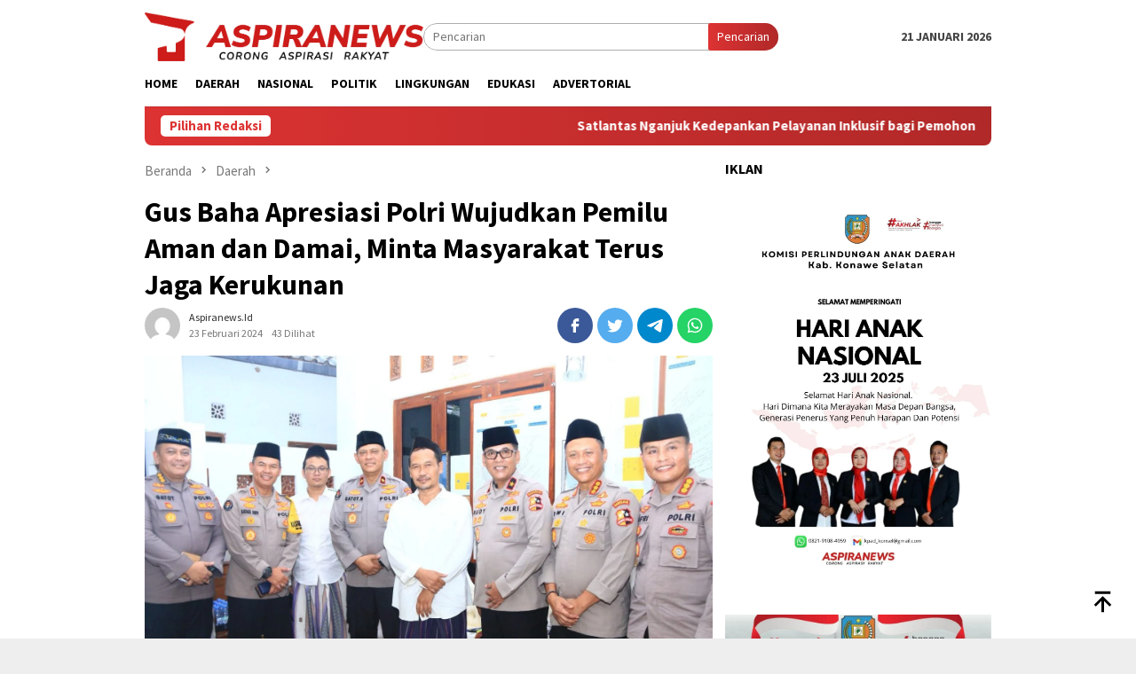

--- FILE ---
content_type: text/html; charset=UTF-8
request_url: https://aspiranews.id/2024/02/23/gus-baha-apresiasi-polri-wujudkan-pemilu-aman-dan-damai-minta-masyarakat-terus-jaga-kerukunan/
body_size: 18603
content:
<!DOCTYPE html>
<html lang="id">
<head itemscope="itemscope" itemtype="http://schema.org/WebSite">
<meta charset="UTF-8">
<meta name="viewport" content="width=device-width, initial-scale=1">
<link rel="profile" href="http://gmpg.org/xfn/11">

<title>Gus Baha Apresiasi Polri Wujudkan Pemilu Aman dan Damai, Minta Masyarakat Terus Jaga Kerukunan &#8211; Aspiranews.id</title>
<meta name='robots' content='max-image-preview:large' />
<link rel='dns-prefetch' href='//fonts.googleapis.com' />
<link rel="alternate" title="oEmbed (JSON)" type="application/json+oembed" href="https://aspiranews.id/wp-json/oembed/1.0/embed?url=https%3A%2F%2Faspiranews.id%2F2024%2F02%2F23%2Fgus-baha-apresiasi-polri-wujudkan-pemilu-aman-dan-damai-minta-masyarakat-terus-jaga-kerukunan%2F" />
<link rel="alternate" title="oEmbed (XML)" type="text/xml+oembed" href="https://aspiranews.id/wp-json/oembed/1.0/embed?url=https%3A%2F%2Faspiranews.id%2F2024%2F02%2F23%2Fgus-baha-apresiasi-polri-wujudkan-pemilu-aman-dan-damai-minta-masyarakat-terus-jaga-kerukunan%2F&#038;format=xml" />
<style id='wp-img-auto-sizes-contain-inline-css' type='text/css'>
img:is([sizes=auto i],[sizes^="auto," i]){contain-intrinsic-size:3000px 1500px}
/*# sourceURL=wp-img-auto-sizes-contain-inline-css */
</style>

<link rel='stylesheet' id='dashicons-css' href='https://aspiranews.id/wp-includes/css/dashicons.min.css?ver=6.9' type='text/css' media='all' />
<link rel='stylesheet' id='post-views-counter-frontend-css' href='https://aspiranews.id/wp-content/plugins/post-views-counter/css/frontend.min.css?ver=1.5.5' type='text/css' media='all' />
<link rel='stylesheet' id='wp-block-library-css' href='https://aspiranews.id/wp-includes/css/dist/block-library/style.min.css?ver=6.9' type='text/css' media='all' />
<style id='global-styles-inline-css' type='text/css'>
:root{--wp--preset--aspect-ratio--square: 1;--wp--preset--aspect-ratio--4-3: 4/3;--wp--preset--aspect-ratio--3-4: 3/4;--wp--preset--aspect-ratio--3-2: 3/2;--wp--preset--aspect-ratio--2-3: 2/3;--wp--preset--aspect-ratio--16-9: 16/9;--wp--preset--aspect-ratio--9-16: 9/16;--wp--preset--color--black: #000000;--wp--preset--color--cyan-bluish-gray: #abb8c3;--wp--preset--color--white: #ffffff;--wp--preset--color--pale-pink: #f78da7;--wp--preset--color--vivid-red: #cf2e2e;--wp--preset--color--luminous-vivid-orange: #ff6900;--wp--preset--color--luminous-vivid-amber: #fcb900;--wp--preset--color--light-green-cyan: #7bdcb5;--wp--preset--color--vivid-green-cyan: #00d084;--wp--preset--color--pale-cyan-blue: #8ed1fc;--wp--preset--color--vivid-cyan-blue: #0693e3;--wp--preset--color--vivid-purple: #9b51e0;--wp--preset--gradient--vivid-cyan-blue-to-vivid-purple: linear-gradient(135deg,rgb(6,147,227) 0%,rgb(155,81,224) 100%);--wp--preset--gradient--light-green-cyan-to-vivid-green-cyan: linear-gradient(135deg,rgb(122,220,180) 0%,rgb(0,208,130) 100%);--wp--preset--gradient--luminous-vivid-amber-to-luminous-vivid-orange: linear-gradient(135deg,rgb(252,185,0) 0%,rgb(255,105,0) 100%);--wp--preset--gradient--luminous-vivid-orange-to-vivid-red: linear-gradient(135deg,rgb(255,105,0) 0%,rgb(207,46,46) 100%);--wp--preset--gradient--very-light-gray-to-cyan-bluish-gray: linear-gradient(135deg,rgb(238,238,238) 0%,rgb(169,184,195) 100%);--wp--preset--gradient--cool-to-warm-spectrum: linear-gradient(135deg,rgb(74,234,220) 0%,rgb(151,120,209) 20%,rgb(207,42,186) 40%,rgb(238,44,130) 60%,rgb(251,105,98) 80%,rgb(254,248,76) 100%);--wp--preset--gradient--blush-light-purple: linear-gradient(135deg,rgb(255,206,236) 0%,rgb(152,150,240) 100%);--wp--preset--gradient--blush-bordeaux: linear-gradient(135deg,rgb(254,205,165) 0%,rgb(254,45,45) 50%,rgb(107,0,62) 100%);--wp--preset--gradient--luminous-dusk: linear-gradient(135deg,rgb(255,203,112) 0%,rgb(199,81,192) 50%,rgb(65,88,208) 100%);--wp--preset--gradient--pale-ocean: linear-gradient(135deg,rgb(255,245,203) 0%,rgb(182,227,212) 50%,rgb(51,167,181) 100%);--wp--preset--gradient--electric-grass: linear-gradient(135deg,rgb(202,248,128) 0%,rgb(113,206,126) 100%);--wp--preset--gradient--midnight: linear-gradient(135deg,rgb(2,3,129) 0%,rgb(40,116,252) 100%);--wp--preset--font-size--small: 13px;--wp--preset--font-size--medium: 20px;--wp--preset--font-size--large: 36px;--wp--preset--font-size--x-large: 42px;--wp--preset--spacing--20: 0.44rem;--wp--preset--spacing--30: 0.67rem;--wp--preset--spacing--40: 1rem;--wp--preset--spacing--50: 1.5rem;--wp--preset--spacing--60: 2.25rem;--wp--preset--spacing--70: 3.38rem;--wp--preset--spacing--80: 5.06rem;--wp--preset--shadow--natural: 6px 6px 9px rgba(0, 0, 0, 0.2);--wp--preset--shadow--deep: 12px 12px 50px rgba(0, 0, 0, 0.4);--wp--preset--shadow--sharp: 6px 6px 0px rgba(0, 0, 0, 0.2);--wp--preset--shadow--outlined: 6px 6px 0px -3px rgb(255, 255, 255), 6px 6px rgb(0, 0, 0);--wp--preset--shadow--crisp: 6px 6px 0px rgb(0, 0, 0);}:where(.is-layout-flex){gap: 0.5em;}:where(.is-layout-grid){gap: 0.5em;}body .is-layout-flex{display: flex;}.is-layout-flex{flex-wrap: wrap;align-items: center;}.is-layout-flex > :is(*, div){margin: 0;}body .is-layout-grid{display: grid;}.is-layout-grid > :is(*, div){margin: 0;}:where(.wp-block-columns.is-layout-flex){gap: 2em;}:where(.wp-block-columns.is-layout-grid){gap: 2em;}:where(.wp-block-post-template.is-layout-flex){gap: 1.25em;}:where(.wp-block-post-template.is-layout-grid){gap: 1.25em;}.has-black-color{color: var(--wp--preset--color--black) !important;}.has-cyan-bluish-gray-color{color: var(--wp--preset--color--cyan-bluish-gray) !important;}.has-white-color{color: var(--wp--preset--color--white) !important;}.has-pale-pink-color{color: var(--wp--preset--color--pale-pink) !important;}.has-vivid-red-color{color: var(--wp--preset--color--vivid-red) !important;}.has-luminous-vivid-orange-color{color: var(--wp--preset--color--luminous-vivid-orange) !important;}.has-luminous-vivid-amber-color{color: var(--wp--preset--color--luminous-vivid-amber) !important;}.has-light-green-cyan-color{color: var(--wp--preset--color--light-green-cyan) !important;}.has-vivid-green-cyan-color{color: var(--wp--preset--color--vivid-green-cyan) !important;}.has-pale-cyan-blue-color{color: var(--wp--preset--color--pale-cyan-blue) !important;}.has-vivid-cyan-blue-color{color: var(--wp--preset--color--vivid-cyan-blue) !important;}.has-vivid-purple-color{color: var(--wp--preset--color--vivid-purple) !important;}.has-black-background-color{background-color: var(--wp--preset--color--black) !important;}.has-cyan-bluish-gray-background-color{background-color: var(--wp--preset--color--cyan-bluish-gray) !important;}.has-white-background-color{background-color: var(--wp--preset--color--white) !important;}.has-pale-pink-background-color{background-color: var(--wp--preset--color--pale-pink) !important;}.has-vivid-red-background-color{background-color: var(--wp--preset--color--vivid-red) !important;}.has-luminous-vivid-orange-background-color{background-color: var(--wp--preset--color--luminous-vivid-orange) !important;}.has-luminous-vivid-amber-background-color{background-color: var(--wp--preset--color--luminous-vivid-amber) !important;}.has-light-green-cyan-background-color{background-color: var(--wp--preset--color--light-green-cyan) !important;}.has-vivid-green-cyan-background-color{background-color: var(--wp--preset--color--vivid-green-cyan) !important;}.has-pale-cyan-blue-background-color{background-color: var(--wp--preset--color--pale-cyan-blue) !important;}.has-vivid-cyan-blue-background-color{background-color: var(--wp--preset--color--vivid-cyan-blue) !important;}.has-vivid-purple-background-color{background-color: var(--wp--preset--color--vivid-purple) !important;}.has-black-border-color{border-color: var(--wp--preset--color--black) !important;}.has-cyan-bluish-gray-border-color{border-color: var(--wp--preset--color--cyan-bluish-gray) !important;}.has-white-border-color{border-color: var(--wp--preset--color--white) !important;}.has-pale-pink-border-color{border-color: var(--wp--preset--color--pale-pink) !important;}.has-vivid-red-border-color{border-color: var(--wp--preset--color--vivid-red) !important;}.has-luminous-vivid-orange-border-color{border-color: var(--wp--preset--color--luminous-vivid-orange) !important;}.has-luminous-vivid-amber-border-color{border-color: var(--wp--preset--color--luminous-vivid-amber) !important;}.has-light-green-cyan-border-color{border-color: var(--wp--preset--color--light-green-cyan) !important;}.has-vivid-green-cyan-border-color{border-color: var(--wp--preset--color--vivid-green-cyan) !important;}.has-pale-cyan-blue-border-color{border-color: var(--wp--preset--color--pale-cyan-blue) !important;}.has-vivid-cyan-blue-border-color{border-color: var(--wp--preset--color--vivid-cyan-blue) !important;}.has-vivid-purple-border-color{border-color: var(--wp--preset--color--vivid-purple) !important;}.has-vivid-cyan-blue-to-vivid-purple-gradient-background{background: var(--wp--preset--gradient--vivid-cyan-blue-to-vivid-purple) !important;}.has-light-green-cyan-to-vivid-green-cyan-gradient-background{background: var(--wp--preset--gradient--light-green-cyan-to-vivid-green-cyan) !important;}.has-luminous-vivid-amber-to-luminous-vivid-orange-gradient-background{background: var(--wp--preset--gradient--luminous-vivid-amber-to-luminous-vivid-orange) !important;}.has-luminous-vivid-orange-to-vivid-red-gradient-background{background: var(--wp--preset--gradient--luminous-vivid-orange-to-vivid-red) !important;}.has-very-light-gray-to-cyan-bluish-gray-gradient-background{background: var(--wp--preset--gradient--very-light-gray-to-cyan-bluish-gray) !important;}.has-cool-to-warm-spectrum-gradient-background{background: var(--wp--preset--gradient--cool-to-warm-spectrum) !important;}.has-blush-light-purple-gradient-background{background: var(--wp--preset--gradient--blush-light-purple) !important;}.has-blush-bordeaux-gradient-background{background: var(--wp--preset--gradient--blush-bordeaux) !important;}.has-luminous-dusk-gradient-background{background: var(--wp--preset--gradient--luminous-dusk) !important;}.has-pale-ocean-gradient-background{background: var(--wp--preset--gradient--pale-ocean) !important;}.has-electric-grass-gradient-background{background: var(--wp--preset--gradient--electric-grass) !important;}.has-midnight-gradient-background{background: var(--wp--preset--gradient--midnight) !important;}.has-small-font-size{font-size: var(--wp--preset--font-size--small) !important;}.has-medium-font-size{font-size: var(--wp--preset--font-size--medium) !important;}.has-large-font-size{font-size: var(--wp--preset--font-size--large) !important;}.has-x-large-font-size{font-size: var(--wp--preset--font-size--x-large) !important;}
/*# sourceURL=global-styles-inline-css */
</style>

<style id='classic-theme-styles-inline-css' type='text/css'>
/*! This file is auto-generated */
.wp-block-button__link{color:#fff;background-color:#32373c;border-radius:9999px;box-shadow:none;text-decoration:none;padding:calc(.667em + 2px) calc(1.333em + 2px);font-size:1.125em}.wp-block-file__button{background:#32373c;color:#fff;text-decoration:none}
/*# sourceURL=/wp-includes/css/classic-themes.min.css */
</style>
<link rel='stylesheet' id='wpos-slick-style-css' href='https://aspiranews.id/wp-content/plugins/wp-responsive-recent-post-slider/assets/css/slick.css?ver=3.6.2' type='text/css' media='all' />
<link rel='stylesheet' id='wppsac-public-style-css' href='https://aspiranews.id/wp-content/plugins/wp-responsive-recent-post-slider/assets/css/recent-post-style.css?ver=3.6.2' type='text/css' media='all' />
<link rel='stylesheet' id='bloggingpro-fonts-css' href='https://fonts.googleapis.com/css?family=Source+Sans+Pro%3Aregular%2Citalic%2C700%2C300%26subset%3Dlatin%2C&#038;ver=1.3.4' type='text/css' media='all' />
<link rel='stylesheet' id='bloggingpro-style-css' href='https://aspiranews.id/wp-content/themes/bloggingpro/style.css?ver=1.3.4' type='text/css' media='all' />
<style id='bloggingpro-style-inline-css' type='text/css'>
kbd,a.button,button,.button,button.button,input[type="button"],input[type="reset"],input[type="submit"],.tagcloud a,ul.page-numbers li a.prev.page-numbers,ul.page-numbers li a.next.page-numbers,ul.page-numbers li span.page-numbers,.page-links > .page-link-number,.cat-links ul li a,.entry-footer .tag-text,.gmr-recentposts-widget li.listpost-gallery .gmr-rp-content .gmr-metacontent .cat-links-content a,.page-links > .post-page-numbers.current span,ol.comment-list li div.reply a,#cancel-comment-reply-link,.entry-footer .tags-links a:hover,.gmr-topnotification{background-color:#dd3333;}#primary-menu > li ul .current-menu-item > a,#primary-menu .sub-menu > li:hover > a,.cat-links-content a,.tagcloud li:before,a:hover,a:focus,a:active,.gmr-ontop:hover path,#navigationamp button.close-topnavmenu-wrap,.sidr a#sidr-id-close-topnavmenu-button,.sidr-class-menu-item i._mi,.sidr-class-menu-item img._mi,.text-marquee{color:#dd3333;}.widget-title:after,a.button,button,.button,button.button,input[type="button"],input[type="reset"],input[type="submit"],.tagcloud a,.sticky .gmr-box-content,.bypostauthor > .comment-body,.gmr-ajax-loader div:nth-child(1),.gmr-ajax-loader div:nth-child(2),.entry-footer .tags-links a:hover{border-color:#dd3333;}a,.gmr-ontop path{color:#2E2E2E;}.entry-content-single p a{color:#dd3333;}body{color:#444444;font-family:"Source Sans Pro","Helvetica Neue",sans-serif;font-weight:500;font-size:14px;}.site-header{background-image:url();-webkit-background-size:auto;-moz-background-size:auto;-o-background-size:auto;background-size:auto;background-repeat:repeat;background-position:center top;background-attachment:scroll;}.site-header,.gmr-verytopbanner{background-color:#ffffff;}.site-title a{color:#ff5722;}.site-description{color:#999999;}.top-header{background-color:#ffffff;}#gmr-responsive-menu,.gmr-mainmenu #primary-menu > li > a,.search-trigger .gmr-icon{color:#000000;}.gmr-mainmenu #primary-menu > li.menu-border > a span,.gmr-mainmenu #primary-menu > li.page_item_has_children > a:after,.gmr-mainmenu #primary-menu > li.menu-item-has-children > a:after,.gmr-mainmenu #primary-menu .sub-menu > li.page_item_has_children > a:after,.gmr-mainmenu #primary-menu .sub-menu > li.menu-item-has-children > a:after{border-color:#000000;}#gmr-responsive-menu:hover,.gmr-mainmenu #primary-menu > li:hover > a,.gmr-mainmenu #primary-menu > .current-menu-item > a,.gmr-mainmenu #primary-menu .current-menu-ancestor > a,.gmr-mainmenu #primary-menu .current_page_item > a,.gmr-mainmenu #primary-menu .current_page_ancestor > a,.search-trigger .gmr-icon:hover{color:#000000;}.gmr-mainmenu #primary-menu > li.menu-border:hover > a span,.gmr-mainmenu #primary-menu > li.menu-border.current-menu-item > a span,.gmr-mainmenu #primary-menu > li.menu-border.current-menu-ancestor > a span,.gmr-mainmenu #primary-menu > li.menu-border.current_page_item > a span,.gmr-mainmenu #primary-menu > li.menu-border.current_page_ancestor > a span,.gmr-mainmenu #primary-menu > li.page_item_has_children:hover > a:after,.gmr-mainmenu #primary-menu > li.menu-item-has-children:hover > a:after,.gmr-mainmenu #primary-menu .sub-menu > li.page_item_has_children:hover > a:after,.gmr-mainmenu #primary-menu .sub-menu > li.menu-item-has-children:hover > a:after{border-color:#000000;}.secondwrap-menu .gmr-mainmenu #primary-menu > li > a,.secondwrap-menu .search-trigger .gmr-icon{color:#555555;}#primary-menu > li.menu-border > a span{border-color:#555555;}.secondwrap-menu .gmr-mainmenu #primary-menu > li:hover > a,.secondwrap-menu .gmr-mainmenu #primary-menu > .current-menu-item > a,.secondwrap-menu .gmr-mainmenu #primary-menu .current-menu-ancestor > a,.secondwrap-menu .gmr-mainmenu #primary-menu .current_page_item > a,.secondwrap-menu .gmr-mainmenu #primary-menu .current_page_ancestor > a,.secondwrap-menu .gmr-mainmenu #primary-menu > li.page_item_has_children:hover > a:after,.secondwrap-menu .gmr-mainmenu #primary-menu > li.menu-item-has-children:hover > a:after,.secondwrap-menu .gmr-mainmenu #primary-menu .sub-menu > li.page_item_has_children:hover > a:after,.secondwrap-menu .gmr-mainmenu #primary-menu .sub-menu > li.menu-item-has-children:hover > a:after,.secondwrap-menu .search-trigger .gmr-icon:hover{color:#000000;}.secondwrap-menu .gmr-mainmenu #primary-menu > li.menu-border:hover > a span,.secondwrap-menu .gmr-mainmenu #primary-menu > li.menu-border.current-menu-item > a span,.secondwrap-menu .gmr-mainmenu #primary-menu > li.menu-border.current-menu-ancestor > a span,.secondwrap-menu .gmr-mainmenu #primary-menu > li.menu-border.current_page_item > a span,.secondwrap-menu .gmr-mainmenu #primary-menu > li.menu-border.current_page_ancestor > a span,.secondwrap-menu .gmr-mainmenu #primary-menu > li.page_item_has_children:hover > a:after,.secondwrap-menu .gmr-mainmenu #primary-menu > li.menu-item-has-children:hover > a:after,.secondwrap-menu .gmr-mainmenu #primary-menu .sub-menu > li.page_item_has_children:hover > a:after,.secondwrap-menu .gmr-mainmenu #primary-menu .sub-menu > li.menu-item-has-children:hover > a:after{border-color:#000000;}h1,h2,h3,h4,h5,h6,.h1,.h2,.h3,.h4,.h5,.h6,.site-title,#primary-menu > li > a,.gmr-rp-biglink a,.gmr-rp-link a,.gmr-gallery-related ul li p a{font-family:"Source Sans Pro","Helvetica Neue",sans-serif;}.entry-main-single,.entry-main-single p{font-size:16px;}h1.title,h1.entry-title{font-size:32px;}h2.entry-title{font-size:18px;}.footer-container{background-color:#afafaf;}.widget-footer,.content-footer,.site-footer,.content-footer h3.widget-title{color:#000000;}.widget-footer a,.content-footer a,.site-footer a{color:#ffffff;}.widget-footer a:hover,.content-footer a:hover,.site-footer a:hover{color:#dd3333;}
/*# sourceURL=bloggingpro-style-inline-css */
</style>
<link rel="canonical" href="https://aspiranews.id/2024/02/23/gus-baha-apresiasi-polri-wujudkan-pemilu-aman-dan-damai-minta-masyarakat-terus-jaga-kerukunan/" />
<meta property="og:title" content="Gus Baha Apresiasi Polri Wujudkan Pemilu Aman dan Damai, Minta Masyarakat Terus Jaga Kerukunan" />
<meta property="og:locale" content="id_ID" />
<meta property="og:type" content="article" />
<meta property="og:image" content="https://aspiranews.id/wp-content/uploads/2024/02/IMG-20240222-WA0025.jpg" />
<meta property="og:image:url" content="https://aspiranews.id/wp-content/uploads/2024/02/IMG-20240222-WA0025.jpg" />
<meta property="og:image:secure_url" content="https://aspiranews.id/wp-content/uploads/2024/02/IMG-20240222-WA0025.jpg" />
<meta property="og:image:width" content="1600" />
<meta property="og:image:height" content="1066" />
<meta property="og:url" content="https://aspiranews.id/2024/02/23/gus-baha-apresiasi-polri-wujudkan-pemilu-aman-dan-damai-minta-masyarakat-terus-jaga-kerukunan/" />
<meta property="og:site_name" content="Aspiranews.id" />
<meta property="og:description" content="Caption: Pengasuh Pondok Pesantren Tahfidzul Qur&#8217;an &#8220;Gus Baha Apresiasi Polri Wujudkan Pemilu Aman dan Damai &hellip;" />
<link rel="icon" href="https://aspiranews.id/wp-content/uploads/2023/01/Logo-A-60x60.png" sizes="32x32" />
<link rel="icon" href="https://aspiranews.id/wp-content/uploads/2023/01/Logo-A.png" sizes="192x192" />
<link rel="apple-touch-icon" href="https://aspiranews.id/wp-content/uploads/2023/01/Logo-A.png" />
<meta name="msapplication-TileImage" content="https://aspiranews.id/wp-content/uploads/2023/01/Logo-A.png" />
</head>

<body class="wp-singular post-template-default single single-post postid-16198 single-format-standard wp-theme-bloggingpro gmr-theme idtheme kentooz gmr-sticky" itemscope="itemscope" itemtype="http://schema.org/WebPage">
<div id="full-container">
<a class="skip-link screen-reader-text" href="#main">Loncat ke konten</a>


<header id="masthead" class="site-header" role="banner" itemscope="itemscope" itemtype="http://schema.org/WPHeader">
	<div class="container">
					<div class="clearfix gmr-headwrapper">

				<div class="list-table clearfix">
					<div class="table-row">
						<div class="table-cell onlymobile-menu">
															<a id="gmr-responsive-menu" href="#menus" rel="nofollow" title="Menu Mobile"><svg xmlns="http://www.w3.org/2000/svg" xmlns:xlink="http://www.w3.org/1999/xlink" aria-hidden="true" role="img" width="1em" height="1em" preserveAspectRatio="xMidYMid meet" viewBox="0 0 24 24"><path d="M3 6h18v2H3V6m0 5h18v2H3v-2m0 5h18v2H3v-2z" fill="currentColor"/></svg><span class="screen-reader-text">Menu Mobile</span></a>
													</div>
												<div class="close-topnavmenu-wrap"><a id="close-topnavmenu-button" rel="nofollow" href="#"><svg xmlns="http://www.w3.org/2000/svg" xmlns:xlink="http://www.w3.org/1999/xlink" aria-hidden="true" role="img" width="1em" height="1em" preserveAspectRatio="xMidYMid meet" viewBox="0 0 24 24"><path d="M12 20c-4.41 0-8-3.59-8-8s3.59-8 8-8s8 3.59 8 8s-3.59 8-8 8m0-18C6.47 2 2 6.47 2 12s4.47 10 10 10s10-4.47 10-10S17.53 2 12 2m2.59 6L12 10.59L9.41 8L8 9.41L10.59 12L8 14.59L9.41 16L12 13.41L14.59 16L16 14.59L13.41 12L16 9.41L14.59 8z" fill="currentColor"/></svg></a></div>
												<div class="table-cell gmr-logo">
															<div class="logo-wrap">
									<a href="https://aspiranews.id/" class="custom-logo-link" itemprop="url" title="Aspiranews.id">
										<img src="https://aspiranews.id/wp-content/uploads/2023/01/Logo-Aspira-News.png" alt="Aspiranews.id" title="Aspiranews.id" />
									</a>
								</div>
														</div>
													<div class="table-cell search">
								<a id="search-menu-button-top" class="responsive-searchbtn pull-right" href="#" rel="nofollow"><svg xmlns="http://www.w3.org/2000/svg" xmlns:xlink="http://www.w3.org/1999/xlink" aria-hidden="true" role="img" width="1em" height="1em" preserveAspectRatio="xMidYMid meet" viewBox="0 0 24 24"><g fill="none"><path d="M21 21l-4.486-4.494M19 10.5a8.5 8.5 0 1 1-17 0a8.5 8.5 0 0 1 17 0z" stroke="currentColor" stroke-width="2" stroke-linecap="round"/></g></svg></a>
								<form method="get" id="search-topsearchform-container" class="gmr-searchform searchform topsearchform" action="https://aspiranews.id/">
									<input type="text" name="s" id="s" placeholder="Pencarian" />
									<button type="submit" class="topsearch-submit">Pencarian</button>
								</form>
							</div>
							<div class="table-cell gmr-table-date">
								<span class="gmr-top-date pull-right">21 Januari 2026</span>
							</div>
											</div>
				</div>
							</div>
				</div><!-- .container -->
</header><!-- #masthead -->

<div class="top-header">
	<div class="container">
	<div class="gmr-menuwrap mainwrap-menu clearfix">
		<nav id="site-navigation" class="gmr-mainmenu" role="navigation" itemscope="itemscope" itemtype="http://schema.org/SiteNavigationElement">
			<ul id="primary-menu" class="menu"><li class="menu-item menu-item-type-menulogo-btn gmr-menulogo-btn"><a href="https://aspiranews.id/" id="menulogo-button" itemprop="url" title="Aspiranews.id"><img src="https://aspiranews.id/wp-content/uploads/2023/01/cropped-—Pngtree—creative-letter-a-and-n_3636726.png" alt="Aspiranews.id" title="Aspiranews.id" itemprop="image" /></a></li><li id="menu-item-1799" class="menu-item menu-item-type-custom menu-item-object-custom menu-item-home menu-item-1799"><a href="https://aspiranews.id/" itemprop="url"><span itemprop="name">Home</span></a></li>
<li id="menu-item-1777" class="menu-item menu-item-type-taxonomy menu-item-object-category current-post-ancestor current-menu-parent current-post-parent menu-item-1777"><a href="https://aspiranews.id/category/daerah/" itemprop="url"><span itemprop="name">Daerah</span></a></li>
<li id="menu-item-1784" class="menu-item menu-item-type-taxonomy menu-item-object-category current-post-ancestor current-menu-parent current-post-parent menu-item-1784"><a href="https://aspiranews.id/category/nasional/" itemprop="url"><span itemprop="name">Nasional</span></a></li>
<li id="menu-item-1789" class="menu-item menu-item-type-taxonomy menu-item-object-category menu-item-1789"><a href="https://aspiranews.id/category/politik/" itemprop="url"><span itemprop="name">Politik</span></a></li>
<li id="menu-item-1781" class="menu-item menu-item-type-taxonomy menu-item-object-category menu-item-1781"><a href="https://aspiranews.id/category/lingkungan/" itemprop="url"><span itemprop="name">Lingkungan</span></a></li>
<li id="menu-item-1778" class="menu-item menu-item-type-taxonomy menu-item-object-category current-post-ancestor current-menu-parent current-post-parent menu-item-1778"><a href="https://aspiranews.id/category/edukasi/" itemprop="url"><span itemprop="name">Edukasi</span></a></li>
<li id="menu-item-1790" class="menu-item menu-item-type-taxonomy menu-item-object-category current-post-ancestor current-menu-parent current-post-parent menu-item-1790"><a href="https://aspiranews.id/category/ragam/" itemprop="url"><span itemprop="name">Advertorial</span></a></li>
<li class="menu-item menu-item-type-search-btn gmr-search-btn pull-right"><a id="search-menu-button" href="#" rel="nofollow"><svg xmlns="http://www.w3.org/2000/svg" xmlns:xlink="http://www.w3.org/1999/xlink" aria-hidden="true" role="img" width="1em" height="1em" preserveAspectRatio="xMidYMid meet" viewBox="0 0 24 24"><g fill="none"><path d="M21 21l-4.486-4.494M19 10.5a8.5 8.5 0 1 1-17 0a8.5 8.5 0 0 1 17 0z" stroke="currentColor" stroke-width="2" stroke-linecap="round"/></g></svg></a><div class="search-dropdown search" id="search-dropdown-container"><form method="get" class="gmr-searchform searchform" action="https://aspiranews.id/"><input type="text" name="s" id="s" placeholder="Pencarian" /></form></div></li></ul>		</nav><!-- #site-navigation -->
	</div>
		</div><!-- .container -->
</div><!-- .top-header -->
<div class="site inner-wrap" id="site-container">

<div class="container"><div class="gmr-topnotification"><div class="wrap-marquee"><div class="text-marquee">Pilihan Redaksi</div><span class="marquee">				<a href="https://aspiranews.id/2026/01/20/satlantas-nganjuk-kedepankan-pelayanan-inklusif-bagi-pemohon-sim-lansia/" class="gmr-recent-marquee" title="Satlantas Nganjuk Kedepankan Pelayanan Inklusif bagi Pemohon SIM Lansia">Satlantas Nganjuk Kedepankan Pelayanan Inklusif bagi Pemohon SIM Lansia</a>
							<a href="https://aspiranews.id/2026/01/20/pnib-jadikan-ruang-digital-indonesia-bersih-dari-konten-intoleransi-radikalisme-dan-terorisme/" class="gmr-recent-marquee" title="PNIB Jadikan Ruang Digital Indonesia Bersih dari Konten Intoleransi, Radikalisme, dan Terorisme">PNIB Jadikan Ruang Digital Indonesia Bersih dari Konten Intoleransi, Radikalisme, dan Terorisme</a>
							<a href="https://aspiranews.id/2026/01/20/hmpl-resmi-laporkan-dugaan-korupsi-kades-latawe-ke-polda-sultra/" class="gmr-recent-marquee" title="‎HMPL Resmi Laporkan Dugaan Korupsi Kades Latawe Ke Polda Sultra">‎HMPL Resmi Laporkan Dugaan Korupsi Kades Latawe Ke Polda Sultra</a>
							<a href="https://aspiranews.id/2026/01/16/menuju-musprov-kadin-sultra-pastikan-pengurus-bersih-dari-narkoba/" class="gmr-recent-marquee" title="Menuju Musprov, Kadin Sultra Pastikan Pengurus Bersih dari Narkoba">Menuju Musprov, Kadin Sultra Pastikan Pengurus Bersih dari Narkoba</a>
							<a href="https://aspiranews.id/2026/01/09/wujudkan-kamtibmas-patroli-terpadu-tni-dan-elemen-masyarakat-digelar-di-lalembuu/" class="gmr-recent-marquee" title="Wujudkan Kamtibmas, Patroli Terpadu TNI dan Elemen Masyarakat Digelar di Lalembuu">Wujudkan Kamtibmas, Patroli Terpadu TNI dan Elemen Masyarakat Digelar di Lalembuu</a>
			</span></div></div></div>

	<div id="content" class="gmr-content">

		<div class="container">
			<div class="row">

<div id="primary" class="col-md-main">
	<div class="content-area gmr-single-wrap">
					<div class="breadcrumbs" itemscope itemtype="https://schema.org/BreadcrumbList">
																								<span class="first-item" itemprop="itemListElement" itemscope itemtype="https://schema.org/ListItem">
									<a itemscope itemtype="https://schema.org/WebPage" itemprop="item" itemid="https://aspiranews.id/" href="https://aspiranews.id/">
										<span itemprop="name">Beranda</span>
									</a>
									<span itemprop="position" content="1"></span>
								</span>
														<span class="separator"><svg xmlns="http://www.w3.org/2000/svg" xmlns:xlink="http://www.w3.org/1999/xlink" aria-hidden="true" role="img" width="1em" height="1em" preserveAspectRatio="xMidYMid meet" viewBox="0 0 24 24"><path d="M8.59 16.59L13.17 12L8.59 7.41L10 6l6 6l-6 6l-1.41-1.41z" fill="currentColor"/></svg></span>
																															<span class="0-item" itemprop="itemListElement" itemscope itemtype="http://schema.org/ListItem">
									<a itemscope itemtype="https://schema.org/WebPage" itemprop="item" itemid="https://aspiranews.id/category/daerah/" href="https://aspiranews.id/category/daerah/">
										<span itemprop="name">Daerah</span>
									</a>
									<span itemprop="position" content="2"></span>
								</span>
														<span class="separator"><svg xmlns="http://www.w3.org/2000/svg" xmlns:xlink="http://www.w3.org/1999/xlink" aria-hidden="true" role="img" width="1em" height="1em" preserveAspectRatio="xMidYMid meet" viewBox="0 0 24 24"><path d="M8.59 16.59L13.17 12L8.59 7.41L10 6l6 6l-6 6l-1.41-1.41z" fill="currentColor"/></svg></span>
																						<span class="last-item" itemscope itemtype="https://schema.org/ListItem">
							<span itemprop="name">Gus Baha Apresiasi Polri Wujudkan Pemilu Aman dan Damai, Minta Masyarakat Terus Jaga Kerukunan</span>
							<span itemprop="position" content="3"></span>
						</span>
															</div>
					<main id="main" class="site-main" role="main">
		<div class="inner-container">
			
<article id="post-16198" class="post-16198 post type-post status-publish format-standard has-post-thumbnail hentry category-daerah category-edukasi category-nasional category-news category-pemerintahan category-ragam" itemscope="itemscope" itemtype="http://schema.org/CreativeWork">
	<div class="gmr-box-content gmr-single">
		<header class="entry-header">
			<h1 class="entry-title" itemprop="headline">Gus Baha Apresiasi Polri Wujudkan Pemilu Aman dan Damai, Minta Masyarakat Terus Jaga Kerukunan</h1><div class="list-table clearfix"><div class="table-row"><div class="table-cell gmr-gravatar-metasingle"><a class="url" href="https://aspiranews.id/author/admin-redaksi/" title="Permalink ke: Aspiranews.id" itemprop="url"><img alt='Gambar Gravatar' title='Gravatar' src='https://secure.gravatar.com/avatar/cf4ba6cf642f25bbbefff2fd372a9ac29dc727db62ec780deb5abfe0d631bd45?s=40&#038;d=mm&#038;r=g' srcset='https://secure.gravatar.com/avatar/cf4ba6cf642f25bbbefff2fd372a9ac29dc727db62ec780deb5abfe0d631bd45?s=80&#038;d=mm&#038;r=g 2x' class='avatar avatar-40 photo img-cicle' height='40' width='40' decoding='async'/></a></div><div class="table-cell gmr-content-metasingle"><div class="posted-by"> <span class="entry-author vcard" itemprop="author" itemscope="itemscope" itemtype="http://schema.org/person"><a class="url fn n" href="https://aspiranews.id/author/admin-redaksi/" title="Permalink ke: Aspiranews.id" itemprop="url"><span itemprop="name">Aspiranews.id</span></a></span></div><div class="posted-on"><time class="entry-date published updated" itemprop="dateModified" datetime="2024-02-23T00:37:24+08:00">23 Februari 2024</time><span class="meta-view">43 Dilihat</spans></div></div><div class="table-cell gmr-content-share"><div class="pull-right"><ul class="gmr-socialicon-share"><li class="facebook"><a href="https://www.facebook.com/sharer/sharer.php?u=https%3A%2F%2Faspiranews.id%2F2024%2F02%2F23%2Fgus-baha-apresiasi-polri-wujudkan-pemilu-aman-dan-damai-minta-masyarakat-terus-jaga-kerukunan%2F" rel="nofollow" title="Sebarkan ini"><svg xmlns="http://www.w3.org/2000/svg" xmlns:xlink="http://www.w3.org/1999/xlink" aria-hidden="true" role="img" width="1em" height="1em" preserveAspectRatio="xMidYMid meet" viewBox="0 0 24 24"><g fill="none"><path d="M9.198 21.5h4v-8.01h3.604l.396-3.98h-4V7.5a1 1 0 0 1 1-1h3v-4h-3a5 5 0 0 0-5 5v2.01h-2l-.396 3.98h2.396v8.01z" fill="currentColor"/></g></svg></a></li><li class="twitter"><a href="https://twitter.com/share?url=https%3A%2F%2Faspiranews.id%2F2024%2F02%2F23%2Fgus-baha-apresiasi-polri-wujudkan-pemilu-aman-dan-damai-minta-masyarakat-terus-jaga-kerukunan%2F&amp;text=Gus%20Baha%20Apresiasi%20Polri%20Wujudkan%20Pemilu%20Aman%20dan%20Damai%2C%20Minta%20Masyarakat%20Terus%20Jaga%20Kerukunan" rel="nofollow" title="Tweet ini"><svg xmlns="http://www.w3.org/2000/svg" xmlns:xlink="http://www.w3.org/1999/xlink" aria-hidden="true" role="img" width="1em" height="1em" preserveAspectRatio="xMidYMid meet" viewBox="0 0 24 24"><path d="M22.46 6c-.77.35-1.6.58-2.46.69c.88-.53 1.56-1.37 1.88-2.38c-.83.5-1.75.85-2.72 1.05C18.37 4.5 17.26 4 16 4c-2.35 0-4.27 1.92-4.27 4.29c0 .34.04.67.11.98C8.28 9.09 5.11 7.38 3 4.79c-.37.63-.58 1.37-.58 2.15c0 1.49.75 2.81 1.91 3.56c-.71 0-1.37-.2-1.95-.5v.03c0 2.08 1.48 3.82 3.44 4.21a4.22 4.22 0 0 1-1.93.07a4.28 4.28 0 0 0 4 2.98a8.521 8.521 0 0 1-5.33 1.84c-.34 0-.68-.02-1.02-.06C3.44 20.29 5.7 21 8.12 21C16 21 20.33 14.46 20.33 8.79c0-.19 0-.37-.01-.56c.84-.6 1.56-1.36 2.14-2.23z" fill="currentColor"/></svg></a></li><li class="telegram"><a href="https://t.me/share/url?url=https%3A%2F%2Faspiranews.id%2F2024%2F02%2F23%2Fgus-baha-apresiasi-polri-wujudkan-pemilu-aman-dan-damai-minta-masyarakat-terus-jaga-kerukunan%2F&amp;text=Gus%20Baha%20Apresiasi%20Polri%20Wujudkan%20Pemilu%20Aman%20dan%20Damai%2C%20Minta%20Masyarakat%20Terus%20Jaga%20Kerukunan" target="_blank" rel="nofollow" title="Telegram Share"><svg xmlns="http://www.w3.org/2000/svg" xmlns:xlink="http://www.w3.org/1999/xlink" aria-hidden="true" role="img" width="1em" height="1em" preserveAspectRatio="xMidYMid meet" viewBox="0 0 48 48"><path d="M41.42 7.309s3.885-1.515 3.56 2.164c-.107 1.515-1.078 6.818-1.834 12.553l-2.59 16.99s-.216 2.489-2.159 2.922c-1.942.432-4.856-1.515-5.396-1.948c-.432-.325-8.094-5.195-10.792-7.575c-.756-.65-1.62-1.948.108-3.463L33.648 18.13c1.295-1.298 2.59-4.328-2.806-.649l-15.11 10.28s-1.727 1.083-4.964.109l-7.016-2.165s-2.59-1.623 1.835-3.246c10.793-5.086 24.068-10.28 35.831-15.15z" fill="#000"/></svg></a></li><li class="whatsapp"><a href="https://api.whatsapp.com/send?text=Gus%20Baha%20Apresiasi%20Polri%20Wujudkan%20Pemilu%20Aman%20dan%20Damai%2C%20Minta%20Masyarakat%20Terus%20Jaga%20Kerukunan https%3A%2F%2Faspiranews.id%2F2024%2F02%2F23%2Fgus-baha-apresiasi-polri-wujudkan-pemilu-aman-dan-damai-minta-masyarakat-terus-jaga-kerukunan%2F" rel="nofollow" title="WhatsApp ini"><svg xmlns="http://www.w3.org/2000/svg" xmlns:xlink="http://www.w3.org/1999/xlink" aria-hidden="true" role="img" width="1em" height="1em" preserveAspectRatio="xMidYMid meet" viewBox="0 0 24 24"><path d="M12.04 2c-5.46 0-9.91 4.45-9.91 9.91c0 1.75.46 3.45 1.32 4.95L2.05 22l5.25-1.38c1.45.79 3.08 1.21 4.74 1.21c5.46 0 9.91-4.45 9.91-9.91c0-2.65-1.03-5.14-2.9-7.01A9.816 9.816 0 0 0 12.04 2m.01 1.67c2.2 0 4.26.86 5.82 2.42a8.225 8.225 0 0 1 2.41 5.83c0 4.54-3.7 8.23-8.24 8.23c-1.48 0-2.93-.39-4.19-1.15l-.3-.17l-3.12.82l.83-3.04l-.2-.32a8.188 8.188 0 0 1-1.26-4.38c.01-4.54 3.7-8.24 8.25-8.24M8.53 7.33c-.16 0-.43.06-.66.31c-.22.25-.87.86-.87 2.07c0 1.22.89 2.39 1 2.56c.14.17 1.76 2.67 4.25 3.73c.59.27 1.05.42 1.41.53c.59.19 1.13.16 1.56.1c.48-.07 1.46-.6 1.67-1.18c.21-.58.21-1.07.15-1.18c-.07-.1-.23-.16-.48-.27c-.25-.14-1.47-.74-1.69-.82c-.23-.08-.37-.12-.56.12c-.16.25-.64.81-.78.97c-.15.17-.29.19-.53.07c-.26-.13-1.06-.39-2-1.23c-.74-.66-1.23-1.47-1.38-1.72c-.12-.24-.01-.39.11-.5c.11-.11.27-.29.37-.44c.13-.14.17-.25.25-.41c.08-.17.04-.31-.02-.43c-.06-.11-.56-1.35-.77-1.84c-.2-.48-.4-.42-.56-.43c-.14 0-.3-.01-.47-.01z" fill="currentColor"/></svg></a></li></ul></div></div></div></div>		</header><!-- .entry-header -->

							<figure class="wp-caption alignnone single-thumbnail">
						<img width="1600" height="1066" src="https://aspiranews.id/wp-content/uploads/2024/02/IMG-20240222-WA0025.jpg" class="attachment-full size-full wp-post-image" alt="" decoding="async" fetchpriority="high" srcset="https://aspiranews.id/wp-content/uploads/2024/02/IMG-20240222-WA0025.jpg 1600w, https://aspiranews.id/wp-content/uploads/2024/02/IMG-20240222-WA0025-768x512.jpg 768w, https://aspiranews.id/wp-content/uploads/2024/02/IMG-20240222-WA0025-1536x1023.jpg 1536w" sizes="(max-width: 1600px) 100vw, 1600px" title="IMG-20240222-WA0025" />
											</figure>
							<div class="entry-content entry-content-single" itemprop="text">
			<div class="entry-main-single">
			<p style="text-align: center;"><em>Caption: Pengasuh Pondok Pesantren Tahfidzul Qur&#8217;an &#8220;Gus Baha Apresiasi Polri Wujudkan Pemilu Aman dan Damai lewat Operasi Nusantara Cooling System(Ops NCS) Rembang,Rabu (21/02/24).</em></p>
<p>&nbsp;</p>
<p>&nbsp;</p>
<p><strong>REMBANG &#8211; JATENG, ASPIRANEWS.ID &#8211;</strong> Pengasuh Pondok Pesantren Tahfidzul Qur&#8217;an Lembaga Pendidikan Pengembang Ilmu Al-Qur&#8217;an (LP3IA), Rembang, Jawa Tengah, KH Ahmad Baharuddin Nursalim (Gus Baha) mengapresiasi langkah Polri dalam menjaga Pemilu 2024 berjalan aman dan damai.</p>
<p>Untuk itu Gus Baha mengajak seluruh masyarakat untuk terus menjaga persatuan dan kesatuan Bangsa pasca pesta demokrasi kemarin. Hal itu diungkapkan usai menerima silaturahmi Tim Operasi Nusantara Cooling System (Ops NCS) Polri yang dipimpin Kasatgas Humas Operasi Nusantara Cooling System (Ops NCS) Polri, Brigjen Pol Gatot Repli Handoko di kediamannya, Rabu (21/2/2024). Gatot didampingi Kasatgas Preemtif Brigjen Pol M Rudy Syafirudin, Wakasatgas Preemtif Kombes Dwi Suryo Cahyono, Dirbinmas Polda Jateng Kombes Lafri Prasetyono, Kabid Humas Polda Jateng Kombes Stefanus Satake Bayu Setianto dan Penata Kehumasan Madya Kombes Pol Gatot Hendro Hartono.</p>
<div style="clear:both; margin-top:0em; margin-bottom:1em;"><a href="https://aspiranews.id/2024/03/12/polisi-distribusikan-ribuan-nasi-bungkus-untuk-warga-di-bojonegoro-saat-banjir-belum-surut/" target="_self" rel="nofollow" class="uc5788ac15a4e476762487e68dffca0f5"><!-- INLINE RELATED POSTS 1/3 //--><style> .uc5788ac15a4e476762487e68dffca0f5 { padding:0px; margin: 0; padding-top:1em!important; padding-bottom:1em!important; width:100%; display: block; font-weight:bold; background-color:inherit; border:0!important; border-left:4px solid inherit!important; text-decoration:none; } .uc5788ac15a4e476762487e68dffca0f5:active, .uc5788ac15a4e476762487e68dffca0f5:hover { opacity: 1; transition: opacity 250ms; webkit-transition: opacity 250ms; text-decoration:none; } .uc5788ac15a4e476762487e68dffca0f5 { transition: background-color 250ms; webkit-transition: background-color 250ms; opacity: 1; transition: opacity 250ms; webkit-transition: opacity 250ms; } .uc5788ac15a4e476762487e68dffca0f5 .ctaText { font-weight:bold; color:inherit; text-decoration:none; font-size: 16px; } .uc5788ac15a4e476762487e68dffca0f5 .postTitle { color:inherit; text-decoration: underline!important; font-size: 16px; } .uc5788ac15a4e476762487e68dffca0f5:hover .postTitle { text-decoration: underline!important; } </style><div style="padding-left:1em; padding-right:1em;"><span class="ctaText">Baca Juga:</span>&nbsp; <span class="postTitle">Polisi Distribusikan Ribuan Nasi Bungkus Untuk Warga di Bojonegoro Saat Banjir Belum Surut</span></div></a></div><p>Gus Baha menilai Pemilu 2024 yang berlangsung aman dan damai ini menunjukkan kemajuan demokrasi yang semakin membaik. Menurutnya upaya ini tidak lepas dari peran Polri dalam mengamankan pesta demokrasi lewat Operasi Nusantara Cooling System.</p>
<p>&#8220;Apresiasi yang sebesar-besarnya kepada Kepolisian Negara Republik Indonesia atas upaya keras yang tak kenal lelah menjalankan tugas menjaga pelaksanaan pemilu aman dan damai,&#8221; kata Gus Baha.</p>
<p>Gus Baha menambahkan, bahwa dalam menjaga persatuan dan kesatuan adalah implementasi dari nilai-nilai dasar dan ideologi negara yakni Pancasila, Undang-Undang Dasar 1945 sebagai Konstitusi Negara, NKRI sebagai bentuk negara dan semboyan negara yaitu Bhinneka Tunggal Ika.</p>
<p>&#8220;Seluruh pihak harus tetap menjaga kerukunan, kondusifitas dan persatuan. Pemilu yang telah berjalan lancar, aman dan damai ini adalah wujud kemajuan demokrasi,&#8221; tandasnya.</p>
<div style="clear:both; margin-top:0em; margin-bottom:1em;"><a href="https://aspiranews.id/2023/10/08/sinergitas-tni-polri-serta-masyarakat-bali-siap-amankan-ktt-ais-forum-2023/" target="_self" rel="nofollow" class="u4d9c15adc3d9fe36cf00977fd1b70674"><!-- INLINE RELATED POSTS 2/3 //--><style> .u4d9c15adc3d9fe36cf00977fd1b70674 { padding:0px; margin: 0; padding-top:1em!important; padding-bottom:1em!important; width:100%; display: block; font-weight:bold; background-color:inherit; border:0!important; border-left:4px solid inherit!important; text-decoration:none; } .u4d9c15adc3d9fe36cf00977fd1b70674:active, .u4d9c15adc3d9fe36cf00977fd1b70674:hover { opacity: 1; transition: opacity 250ms; webkit-transition: opacity 250ms; text-decoration:none; } .u4d9c15adc3d9fe36cf00977fd1b70674 { transition: background-color 250ms; webkit-transition: background-color 250ms; opacity: 1; transition: opacity 250ms; webkit-transition: opacity 250ms; } .u4d9c15adc3d9fe36cf00977fd1b70674 .ctaText { font-weight:bold; color:inherit; text-decoration:none; font-size: 16px; } .u4d9c15adc3d9fe36cf00977fd1b70674 .postTitle { color:inherit; text-decoration: underline!important; font-size: 16px; } .u4d9c15adc3d9fe36cf00977fd1b70674:hover .postTitle { text-decoration: underline!important; } </style><div style="padding-left:1em; padding-right:1em;"><span class="ctaText">Baca Juga:</span>&nbsp; <span class="postTitle">Sinergitas TNI-Polri Serta Masyarakat Bali Siap Amankan KTT AIS Forum 2023</span></div></a></div><p>Sementara Brigjen Pol Gatot Repli berterima kasih telah menerima kunjungan kali kedua Ops NCS Polri ke kediaman Gus Baha. Menurutnya dengan dukungan dari Gus Baha, Kiai, dan para Habaib serta tokoh agama lainnya, Pemilu 2024 bisa berjalan aman dan damai.</p>
<p>&#8220;Apa yang disampaikan oleh para tokoh agama merupakan upaya penyejuk bagi umat agar terhindar dari hal-hal yang dapat memecah belah bangsa Indonesia,&#8221; tuturnya.</p>
<p>Di tempat yang sama, Kasatgas Preemtif Brigjen Pol M Rudy Syafirudin menuturkan upaya yang dilakukan para ulama dan tokoh agama lainnya merupakan bagian pencegahan. Sehingga Pemilu 2024 bisa berlangsung aman dan damai tanpa perpecahan. &#8220;Ucapan terima kasih atas dukungan tokoh agama yang telah memberikan doa sebagai upaya pencegahan agar kondusif,&#8221; tandasnya.</p>
<div style="clear:both; margin-top:0em; margin-bottom:1em;"><a href="https://aspiranews.id/2023/07/21/pt-timah-tbk-gelar-khitanan-massal-di-bangka-barat-ajak-badut-hibur-anak-anak/" target="_self" rel="nofollow" class="uff1565d1c500c23bb0ba7e55b49c5337"><!-- INLINE RELATED POSTS 3/3 //--><style> .uff1565d1c500c23bb0ba7e55b49c5337 { padding:0px; margin: 0; padding-top:1em!important; padding-bottom:1em!important; width:100%; display: block; font-weight:bold; background-color:inherit; border:0!important; border-left:4px solid inherit!important; text-decoration:none; } .uff1565d1c500c23bb0ba7e55b49c5337:active, .uff1565d1c500c23bb0ba7e55b49c5337:hover { opacity: 1; transition: opacity 250ms; webkit-transition: opacity 250ms; text-decoration:none; } .uff1565d1c500c23bb0ba7e55b49c5337 { transition: background-color 250ms; webkit-transition: background-color 250ms; opacity: 1; transition: opacity 250ms; webkit-transition: opacity 250ms; } .uff1565d1c500c23bb0ba7e55b49c5337 .ctaText { font-weight:bold; color:inherit; text-decoration:none; font-size: 16px; } .uff1565d1c500c23bb0ba7e55b49c5337 .postTitle { color:inherit; text-decoration: underline!important; font-size: 16px; } .uff1565d1c500c23bb0ba7e55b49c5337:hover .postTitle { text-decoration: underline!important; } </style><div style="padding-left:1em; padding-right:1em;"><span class="ctaText">Baca Juga:</span>&nbsp; <span class="postTitle">PT Timah Tbk Gelar Khitanan Massal di Bangka Barat Ajak Badut Hibur Anak-anak</span></div></a></div><p>(Reporter , Swr)</p>
<div class="post-views content-post post-16198 entry-meta load-static">
				<span class="post-views-icon dashicons dashicons-chart-bar"></span> <span class="post-views-label">Post Views:</span> <span class="post-views-count">43</span>
			</div>			</div>

			<footer class="entry-footer">
				<div class="clearfix"><div class="pull-left"></div><div class="pull-right"><div class="share-text">Sebarkan</div><ul class="gmr-socialicon-share"><li class="facebook"><a href="https://www.facebook.com/sharer/sharer.php?u=https%3A%2F%2Faspiranews.id%2F2024%2F02%2F23%2Fgus-baha-apresiasi-polri-wujudkan-pemilu-aman-dan-damai-minta-masyarakat-terus-jaga-kerukunan%2F" rel="nofollow" title="Sebarkan ini"><svg xmlns="http://www.w3.org/2000/svg" xmlns:xlink="http://www.w3.org/1999/xlink" aria-hidden="true" role="img" width="1em" height="1em" preserveAspectRatio="xMidYMid meet" viewBox="0 0 24 24"><g fill="none"><path d="M9.198 21.5h4v-8.01h3.604l.396-3.98h-4V7.5a1 1 0 0 1 1-1h3v-4h-3a5 5 0 0 0-5 5v2.01h-2l-.396 3.98h2.396v8.01z" fill="currentColor"/></g></svg></a></li><li class="twitter"><a href="https://twitter.com/share?url=https%3A%2F%2Faspiranews.id%2F2024%2F02%2F23%2Fgus-baha-apresiasi-polri-wujudkan-pemilu-aman-dan-damai-minta-masyarakat-terus-jaga-kerukunan%2F&amp;text=Gus%20Baha%20Apresiasi%20Polri%20Wujudkan%20Pemilu%20Aman%20dan%20Damai%2C%20Minta%20Masyarakat%20Terus%20Jaga%20Kerukunan" rel="nofollow" title="Tweet ini"><svg xmlns="http://www.w3.org/2000/svg" xmlns:xlink="http://www.w3.org/1999/xlink" aria-hidden="true" role="img" width="1em" height="1em" preserveAspectRatio="xMidYMid meet" viewBox="0 0 24 24"><path d="M22.46 6c-.77.35-1.6.58-2.46.69c.88-.53 1.56-1.37 1.88-2.38c-.83.5-1.75.85-2.72 1.05C18.37 4.5 17.26 4 16 4c-2.35 0-4.27 1.92-4.27 4.29c0 .34.04.67.11.98C8.28 9.09 5.11 7.38 3 4.79c-.37.63-.58 1.37-.58 2.15c0 1.49.75 2.81 1.91 3.56c-.71 0-1.37-.2-1.95-.5v.03c0 2.08 1.48 3.82 3.44 4.21a4.22 4.22 0 0 1-1.93.07a4.28 4.28 0 0 0 4 2.98a8.521 8.521 0 0 1-5.33 1.84c-.34 0-.68-.02-1.02-.06C3.44 20.29 5.7 21 8.12 21C16 21 20.33 14.46 20.33 8.79c0-.19 0-.37-.01-.56c.84-.6 1.56-1.36 2.14-2.23z" fill="currentColor"/></svg></a></li><li class="telegram"><a href="https://t.me/share/url?url=https%3A%2F%2Faspiranews.id%2F2024%2F02%2F23%2Fgus-baha-apresiasi-polri-wujudkan-pemilu-aman-dan-damai-minta-masyarakat-terus-jaga-kerukunan%2F&amp;text=Gus%20Baha%20Apresiasi%20Polri%20Wujudkan%20Pemilu%20Aman%20dan%20Damai%2C%20Minta%20Masyarakat%20Terus%20Jaga%20Kerukunan" target="_blank" rel="nofollow" title="Telegram Share"><svg xmlns="http://www.w3.org/2000/svg" xmlns:xlink="http://www.w3.org/1999/xlink" aria-hidden="true" role="img" width="1em" height="1em" preserveAspectRatio="xMidYMid meet" viewBox="0 0 48 48"><path d="M41.42 7.309s3.885-1.515 3.56 2.164c-.107 1.515-1.078 6.818-1.834 12.553l-2.59 16.99s-.216 2.489-2.159 2.922c-1.942.432-4.856-1.515-5.396-1.948c-.432-.325-8.094-5.195-10.792-7.575c-.756-.65-1.62-1.948.108-3.463L33.648 18.13c1.295-1.298 2.59-4.328-2.806-.649l-15.11 10.28s-1.727 1.083-4.964.109l-7.016-2.165s-2.59-1.623 1.835-3.246c10.793-5.086 24.068-10.28 35.831-15.15z" fill="#000"/></svg></a></li><li class="whatsapp"><a href="https://api.whatsapp.com/send?text=Gus%20Baha%20Apresiasi%20Polri%20Wujudkan%20Pemilu%20Aman%20dan%20Damai%2C%20Minta%20Masyarakat%20Terus%20Jaga%20Kerukunan https%3A%2F%2Faspiranews.id%2F2024%2F02%2F23%2Fgus-baha-apresiasi-polri-wujudkan-pemilu-aman-dan-damai-minta-masyarakat-terus-jaga-kerukunan%2F" rel="nofollow" title="WhatsApp ini"><svg xmlns="http://www.w3.org/2000/svg" xmlns:xlink="http://www.w3.org/1999/xlink" aria-hidden="true" role="img" width="1em" height="1em" preserveAspectRatio="xMidYMid meet" viewBox="0 0 24 24"><path d="M12.04 2c-5.46 0-9.91 4.45-9.91 9.91c0 1.75.46 3.45 1.32 4.95L2.05 22l5.25-1.38c1.45.79 3.08 1.21 4.74 1.21c5.46 0 9.91-4.45 9.91-9.91c0-2.65-1.03-5.14-2.9-7.01A9.816 9.816 0 0 0 12.04 2m.01 1.67c2.2 0 4.26.86 5.82 2.42a8.225 8.225 0 0 1 2.41 5.83c0 4.54-3.7 8.23-8.24 8.23c-1.48 0-2.93-.39-4.19-1.15l-.3-.17l-3.12.82l.83-3.04l-.2-.32a8.188 8.188 0 0 1-1.26-4.38c.01-4.54 3.7-8.24 8.25-8.24M8.53 7.33c-.16 0-.43.06-.66.31c-.22.25-.87.86-.87 2.07c0 1.22.89 2.39 1 2.56c.14.17 1.76 2.67 4.25 3.73c.59.27 1.05.42 1.41.53c.59.19 1.13.16 1.56.1c.48-.07 1.46-.6 1.67-1.18c.21-.58.21-1.07.15-1.18c-.07-.1-.23-.16-.48-.27c-.25-.14-1.47-.74-1.69-.82c-.23-.08-.37-.12-.56.12c-.16.25-.64.81-.78.97c-.15.17-.29.19-.53.07c-.26-.13-1.06-.39-2-1.23c-.74-.66-1.23-1.47-1.38-1.72c-.12-.24-.01-.39.11-.5c.11-.11.27-.29.37-.44c.13-.14.17-.25.25-.41c.08-.17.04-.31-.02-.43c-.06-.11-.56-1.35-.77-1.84c-.2-.48-.4-.42-.56-.43c-.14 0-.3-.01-.47-.01z" fill="currentColor"/></svg></a></li></ul></div></div>
	<nav class="navigation post-navigation" aria-label="Pos">
		<h2 class="screen-reader-text">Navigasi pos</h2>
		<div class="nav-links"><div class="nav-previous"><a href="https://aspiranews.id/2024/02/23/kurang-dari-24-jam-polresta-sidoarjo-berhasil-tangkap-pencuri-mobil-pick-up/" rel="prev"><span>Pos sebelumnya</span> Kurang dari 24 Jam Polresta Sidoarjo Berhasil Tangkap Pencuri Mobil Pick Up</a></div><div class="nav-next"><a href="https://aspiranews.id/2024/02/23/polres-kediri-kota-berhasil-ungkap-kasus-curat-di-2-tkp-dalam-semalam/" rel="next"><span>Pos berikutnya</span> Polres Kediri Kota Berhasil Ungkap Kasus Curat di 2 TKP Dalam Semalam</a></div></div>
	</nav>			</footer><!-- .entry-footer -->
		</div><!-- .entry-content -->

	</div><!-- .gmr-box-content -->

	<div class="gmr-related-post gmr-box-content gmr-gallery-related"><h3 class="widget-title">Pos terkait</h3><ul><li><div class="other-content-thumbnail"><a href="https://aspiranews.id/2026/01/20/satlantas-nganjuk-kedepankan-pelayanan-inklusif-bagi-pemohon-sim-lansia/" class="related-thumbnail thumb-radius" itemprop="url" title="Permalink ke: Satlantas Nganjuk Kedepankan Pelayanan Inklusif bagi Pemohon SIM Lansia" rel="bookmark"><img width="200" height="112" src="https://aspiranews.id/wp-content/uploads/2026/01/IMG-20260120-WA0077-200x112.jpg" class="attachment-medium size-medium wp-post-image" alt="" decoding="async" srcset="https://aspiranews.id/wp-content/uploads/2026/01/IMG-20260120-WA0077-200x112.jpg 200w, https://aspiranews.id/wp-content/uploads/2026/01/IMG-20260120-WA0077-300x170.jpg 300w, https://aspiranews.id/wp-content/uploads/2026/01/IMG-20260120-WA0077-640x358.jpg 640w" sizes="(max-width: 200px) 100vw, 200px" title="IMG-20260120-WA0077" /></a></div><p><a href="https://aspiranews.id/2026/01/20/satlantas-nganjuk-kedepankan-pelayanan-inklusif-bagi-pemohon-sim-lansia/" itemprop="url" title="Permalink ke: Satlantas Nganjuk Kedepankan Pelayanan Inklusif bagi Pemohon SIM Lansia" rel="bookmark">Satlantas Nganjuk Kedepankan Pelayanan Inklusif bagi Pemohon SIM Lansia</a></p></li><li><div class="other-content-thumbnail"><a href="https://aspiranews.id/2026/01/20/pnib-jadikan-ruang-digital-indonesia-bersih-dari-konten-intoleransi-radikalisme-dan-terorisme/" class="related-thumbnail thumb-radius" itemprop="url" title="Permalink ke: PNIB Jadikan Ruang Digital Indonesia Bersih dari Konten Intoleransi, Radikalisme, dan Terorisme" rel="bookmark"><img width="200" height="112" src="https://aspiranews.id/wp-content/uploads/2026/01/IMG-20260120-WA0085-200x112.jpg" class="attachment-medium size-medium wp-post-image" alt="" decoding="async" loading="lazy" srcset="https://aspiranews.id/wp-content/uploads/2026/01/IMG-20260120-WA0085-200x112.jpg 200w, https://aspiranews.id/wp-content/uploads/2026/01/IMG-20260120-WA0085-300x170.jpg 300w, https://aspiranews.id/wp-content/uploads/2026/01/IMG-20260120-WA0085-768x432.jpg 768w, https://aspiranews.id/wp-content/uploads/2026/01/IMG-20260120-WA0085-640x358.jpg 640w, https://aspiranews.id/wp-content/uploads/2026/01/IMG-20260120-WA0085.jpg 1280w" sizes="auto, (max-width: 200px) 100vw, 200px" title="IMG-20260120-WA0085" /></a></div><p><a href="https://aspiranews.id/2026/01/20/pnib-jadikan-ruang-digital-indonesia-bersih-dari-konten-intoleransi-radikalisme-dan-terorisme/" itemprop="url" title="Permalink ke: PNIB Jadikan Ruang Digital Indonesia Bersih dari Konten Intoleransi, Radikalisme, dan Terorisme" rel="bookmark">PNIB Jadikan Ruang Digital Indonesia Bersih dari Konten Intoleransi, Radikalisme, dan Terorisme</a></p></li><li><div class="other-content-thumbnail"><a href="https://aspiranews.id/2026/01/20/hmpl-resmi-laporkan-dugaan-korupsi-kades-latawe-ke-polda-sultra/" class="related-thumbnail thumb-radius" itemprop="url" title="Permalink ke: ‎HMPL Resmi Laporkan Dugaan Korupsi Kades Latawe Ke Polda Sultra" rel="bookmark"><img width="200" height="112" src="https://aspiranews.id/wp-content/uploads/2026/01/IMG-20260119-WA0027-200x112.jpg" class="attachment-medium size-medium wp-post-image" alt="" decoding="async" loading="lazy" srcset="https://aspiranews.id/wp-content/uploads/2026/01/IMG-20260119-WA0027-200x112.jpg 200w, https://aspiranews.id/wp-content/uploads/2026/01/IMG-20260119-WA0027-300x170.jpg 300w, https://aspiranews.id/wp-content/uploads/2026/01/IMG-20260119-WA0027-640x358.jpg 640w" sizes="auto, (max-width: 200px) 100vw, 200px" title="IMG-20260119-WA0027" /></a></div><p><a href="https://aspiranews.id/2026/01/20/hmpl-resmi-laporkan-dugaan-korupsi-kades-latawe-ke-polda-sultra/" itemprop="url" title="Permalink ke: ‎HMPL Resmi Laporkan Dugaan Korupsi Kades Latawe Ke Polda Sultra" rel="bookmark">‎HMPL Resmi Laporkan Dugaan Korupsi Kades Latawe Ke Polda Sultra</a></p></li><li><div class="other-content-thumbnail"><a href="https://aspiranews.id/2026/01/19/tradisi-pedang-pora-dan-banjari-sambut-kapolres-baru-nganjuk/" class="related-thumbnail thumb-radius" itemprop="url" title="Permalink ke: Tradisi Pedang Pora dan Banjari Sambut Kapolres Baru Nganjuk" rel="bookmark"><img width="200" height="112" src="https://aspiranews.id/wp-content/uploads/2026/01/FotoGrid_20260119_190053027-200x112.jpg" class="attachment-medium size-medium wp-post-image" alt="" decoding="async" loading="lazy" srcset="https://aspiranews.id/wp-content/uploads/2026/01/FotoGrid_20260119_190053027-200x112.jpg 200w, https://aspiranews.id/wp-content/uploads/2026/01/FotoGrid_20260119_190053027-300x170.jpg 300w, https://aspiranews.id/wp-content/uploads/2026/01/FotoGrid_20260119_190053027-640x358.jpg 640w" sizes="auto, (max-width: 200px) 100vw, 200px" title="FotoGrid_20260119_190053027" /></a></div><p><a href="https://aspiranews.id/2026/01/19/tradisi-pedang-pora-dan-banjari-sambut-kapolres-baru-nganjuk/" itemprop="url" title="Permalink ke: Tradisi Pedang Pora dan Banjari Sambut Kapolres Baru Nganjuk" rel="bookmark">Tradisi Pedang Pora dan Banjari Sambut Kapolres Baru Nganjuk</a></p></li><li><div class="other-content-thumbnail"><a href="https://aspiranews.id/2026/01/19/reses-masa-sidang-ke-ii-dapil-6-di-laksanakan-dengan-penyerapan-aspirasi-masyarakat/" class="related-thumbnail thumb-radius" itemprop="url" title="Permalink ke: RESES MASA SIDANG KE II DAPIL 6 DI LAKSANAKAN DENGAN PENYERAPAN ASPIRASI MASYARAKAT" rel="bookmark"><img width="200" height="112" src="https://aspiranews.id/wp-content/uploads/2026/01/IMG-20260118-WA0031-200x112.jpg" class="attachment-medium size-medium wp-post-image" alt="" decoding="async" loading="lazy" srcset="https://aspiranews.id/wp-content/uploads/2026/01/IMG-20260118-WA0031-200x112.jpg 200w, https://aspiranews.id/wp-content/uploads/2026/01/IMG-20260118-WA0031-300x170.jpg 300w, https://aspiranews.id/wp-content/uploads/2026/01/IMG-20260118-WA0031-640x358.jpg 640w" sizes="auto, (max-width: 200px) 100vw, 200px" title="IMG-20260118-WA0031" /></a></div><p><a href="https://aspiranews.id/2026/01/19/reses-masa-sidang-ke-ii-dapil-6-di-laksanakan-dengan-penyerapan-aspirasi-masyarakat/" itemprop="url" title="Permalink ke: RESES MASA SIDANG KE II DAPIL 6 DI LAKSANAKAN DENGAN PENYERAPAN ASPIRASI MASYARAKAT" rel="bookmark">RESES MASA SIDANG KE II DAPIL 6 DI LAKSANAKAN DENGAN PENYERAPAN ASPIRASI MASYARAKAT</a></p></li><li><div class="other-content-thumbnail"><a href="https://aspiranews.id/2026/01/17/sosialisasi-narkoba-dan-tes-urine-warnai-rapat-pleno-pengurus-imi-sultra/" class="related-thumbnail thumb-radius" itemprop="url" title="Permalink ke: Sosialisasi Narkoba dan Tes Urine Warnai Rapat Pleno Pengurus IMI Sultra" rel="bookmark"><img width="200" height="112" src="https://aspiranews.id/wp-content/uploads/2026/01/IMG-20260117-WA0031-200x112.jpg" class="attachment-medium size-medium wp-post-image" alt="" decoding="async" loading="lazy" srcset="https://aspiranews.id/wp-content/uploads/2026/01/IMG-20260117-WA0031-200x112.jpg 200w, https://aspiranews.id/wp-content/uploads/2026/01/IMG-20260117-WA0031-300x170.jpg 300w, https://aspiranews.id/wp-content/uploads/2026/01/IMG-20260117-WA0031-640x358.jpg 640w" sizes="auto, (max-width: 200px) 100vw, 200px" title="IMG-20260117-WA0031" /></a></div><p><a href="https://aspiranews.id/2026/01/17/sosialisasi-narkoba-dan-tes-urine-warnai-rapat-pleno-pengurus-imi-sultra/" itemprop="url" title="Permalink ke: Sosialisasi Narkoba dan Tes Urine Warnai Rapat Pleno Pengurus IMI Sultra" rel="bookmark">Sosialisasi Narkoba dan Tes Urine Warnai Rapat Pleno Pengurus IMI Sultra</a></p></li></ul></div>
	<div class="gmr-banner-afterrelpost clearfix text-center"><a href="https://aspiranews.id/wp-content/uploads/2024/08/IMG-20240814-WA0033.jpg"><img class="aligncenter size-full wp-image-19064" src="https://aspiranews.id/wp-content/uploads/2024/08/IMG-20240814-WA0033.jpg" alt="" width="1076" height="1072" /></a></div>
</article><!-- #post-## -->
<div class="gmr-box-content">
	<div id="fb-root"></div>
	<script async defer crossorigin="anonymous" src="https://connect.facebook.net/id/sdk.js#xfbml=1&version=v9.0&appId=1703072823350490&autoLogAppEvents=1" nonce="4G7nS4tr"></script>
	<div id="comments" class="gmr-fb-comments">
		<div class="fb-comments" data-href="https://aspiranews.id/2024/02/23/gus-baha-apresiasi-polri-wujudkan-pemilu-aman-dan-damai-minta-masyarakat-terus-jaga-kerukunan/" data-lazy="true" data-numposts="5" data-width="100%"></div>
	</div>
</div>
		</div>
	</main><!-- #main -->

	</div><!-- .content-area -->
</div><!-- #primary -->


<aside id="secondary" class="widget-area col-md-sidebar pos-sticky" role="complementary" itemscope="itemscope" itemtype="http://schema.org/WPSideBar">
	<div id="media_image-16" class="widget widget_media_image"><h3 class="widget-title">IKLAN</h3><img width="1080" height="1599" src="https://aspiranews.id/wp-content/uploads/2025/11/1763959801608.jpg" class="image wp-image-25807  attachment-full size-full" alt="" style="max-width: 100%; height: auto;" title="1763959801608" decoding="async" loading="lazy" srcset="https://aspiranews.id/wp-content/uploads/2025/11/1763959801608.jpg 1080w, https://aspiranews.id/wp-content/uploads/2025/11/1763959801608-768x1137.jpg 768w, https://aspiranews.id/wp-content/uploads/2025/11/1763959801608-1037x1536.jpg 1037w" sizes="auto, (max-width: 1080px) 100vw, 1080px" /></div><div id="media_image-20" class="widget widget_media_image"><img width="794" height="1123" src="https://aspiranews.id/wp-content/uploads/2025/11/IMG-20251124-WA0016.jpg" class="image wp-image-25808  attachment-full size-full" alt="" style="max-width: 100%; height: auto;" title="IMG-20251124-WA0016" decoding="async" loading="lazy" srcset="https://aspiranews.id/wp-content/uploads/2025/11/IMG-20251124-WA0016.jpg 794w, https://aspiranews.id/wp-content/uploads/2025/11/IMG-20251124-WA0016-768x1086.jpg 768w" sizes="auto, (max-width: 794px) 100vw, 794px" /></div><div id="media_image-21" class="widget widget_media_image"><img width="1080" height="1350" src="https://aspiranews.id/wp-content/uploads/2025/03/IMG-20250323-WA0000.jpg" class="image wp-image-22017  attachment-full size-full" alt="" style="max-width: 100%; height: auto;" decoding="async" loading="lazy" srcset="https://aspiranews.id/wp-content/uploads/2025/03/IMG-20250323-WA0000.jpg 1080w, https://aspiranews.id/wp-content/uploads/2025/03/IMG-20250323-WA0000-768x960.jpg 768w" sizes="auto, (max-width: 1080px) 100vw, 1080px" title="IMG-20250323-WA0000" /></div><div id="media_image-18" class="widget widget_media_image"><img width="2048" height="2560" src="https://aspiranews.id/wp-content/uploads/2025/02/IMG-20250220-WA0001-1.jpg" class="image wp-image-21301  attachment-full size-full" alt="" style="max-width: 100%; height: auto;" title="IMG-20250220-WA0001" decoding="async" loading="lazy" srcset="https://aspiranews.id/wp-content/uploads/2025/02/IMG-20250220-WA0001-1.jpg 2048w, https://aspiranews.id/wp-content/uploads/2025/02/IMG-20250220-WA0001-1-768x960.jpg 768w, https://aspiranews.id/wp-content/uploads/2025/02/IMG-20250220-WA0001-1-1229x1536.jpg 1229w, https://aspiranews.id/wp-content/uploads/2025/02/IMG-20250220-WA0001-1-1638x2048.jpg 1638w" sizes="auto, (max-width: 2048px) 100vw, 2048px" /></div><div id="media_image-17" class="widget widget_media_image"><img width="1080" height="1080" src="https://aspiranews.id/wp-content/uploads/2025/02/IMG-20250218-WA0018.jpg" class="image wp-image-21300  attachment-full size-full" alt="" style="max-width: 100%; height: auto;" decoding="async" loading="lazy" srcset="https://aspiranews.id/wp-content/uploads/2025/02/IMG-20250218-WA0018.jpg 1080w, https://aspiranews.id/wp-content/uploads/2025/02/IMG-20250218-WA0018-60x60.jpg 60w, https://aspiranews.id/wp-content/uploads/2025/02/IMG-20250218-WA0018-768x768.jpg 768w" sizes="auto, (max-width: 1080px) 100vw, 1080px" title="IMG-20250218-WA0018" /></div></aside><!-- #secondary -->

			</div><!-- .row -->
		</div><!-- .container -->
		
			</div><!-- .gmr-content -->

</div><!-- #site-container -->

<div class="footer-container">
	<div class="container">
				<div id="footer-content" class="content-footer">
			<div class="row">
				<div class="footer-column col-md-6">
					<div class="gmr-footer-logo"><img src="https://aspiranews.id/wp-content/uploads/2023/01/Logo-Aspira-News.png" alt="Aspiranews.id" title="Aspiranews.id" /></div><ul id="copyright-menu" class="menu"><li id="menu-item-129" class="menu-item menu-item-type-post_type menu-item-object-page menu-item-129"><a href="https://aspiranews.id/tentang-kami/" itemprop="url">Redaksi</a></li>
<li id="menu-item-478" class="menu-item menu-item-type-post_type menu-item-object-page menu-item-478"><a href="https://aspiranews.id/kode-etik/" itemprop="url">Kode Etik</a></li>
<li id="menu-item-137" class="menu-item menu-item-type-post_type menu-item-object-page menu-item-137"><a href="https://aspiranews.id/pedoman-media-siber/" itemprop="url">Pedoman Media Siber</a></li>
<li id="menu-item-298" class="menu-item menu-item-type-post_type menu-item-object-page menu-item-298"><a href="https://aspiranews.id/standar-perlindungan-profesi-wartawan/" itemprop="url">Standar Perlindungan Profesi Wartawan</a></li>
</ul>				</div>

				<div class="footer-column col-md-6">
					<h3 class="widget-title">Jaringan Social</h3><ul class="footer-social-icon"><li class="facebook"><a href="#" title="Facebook" target="_blank" rel="nofollow"><svg xmlns="http://www.w3.org/2000/svg" xmlns:xlink="http://www.w3.org/1999/xlink" aria-hidden="true" role="img" width="1em" height="1em" preserveAspectRatio="xMidYMid meet" viewBox="0 0 24 24"><path d="M12 2.04c-5.5 0-10 4.49-10 10.02c0 5 3.66 9.15 8.44 9.9v-7H7.9v-2.9h2.54V9.85c0-2.51 1.49-3.89 3.78-3.89c1.09 0 2.23.19 2.23.19v2.47h-1.26c-1.24 0-1.63.77-1.63 1.56v1.88h2.78l-.45 2.9h-2.33v7a10 10 0 0 0 8.44-9.9c0-5.53-4.5-10.02-10-10.02z" fill="currentColor"/></svg>Facebook</a></li><li class="instagram"><a href="#" title="Instagram" target="_blank" rel="nofollow"><svg xmlns="http://www.w3.org/2000/svg" xmlns:xlink="http://www.w3.org/1999/xlink" aria-hidden="true" role="img" width="1em" height="1em" preserveAspectRatio="xMidYMid meet" viewBox="0 0 24 24"><path d="M7.8 2h8.4C19.4 2 22 4.6 22 7.8v8.4a5.8 5.8 0 0 1-5.8 5.8H7.8C4.6 22 2 19.4 2 16.2V7.8A5.8 5.8 0 0 1 7.8 2m-.2 2A3.6 3.6 0 0 0 4 7.6v8.8C4 18.39 5.61 20 7.6 20h8.8a3.6 3.6 0 0 0 3.6-3.6V7.6C20 5.61 18.39 4 16.4 4H7.6m9.65 1.5a1.25 1.25 0 0 1 1.25 1.25A1.25 1.25 0 0 1 17.25 8A1.25 1.25 0 0 1 16 6.75a1.25 1.25 0 0 1 1.25-1.25M12 7a5 5 0 0 1 5 5a5 5 0 0 1-5 5a5 5 0 0 1-5-5a5 5 0 0 1 5-5m0 2a3 3 0 0 0-3 3a3 3 0 0 0 3 3a3 3 0 0 0 3-3a3 3 0 0 0-3-3z" fill="currentColor"/></svg>Instagram</a></li></ul>				</div>
			</div>
		</div>
		<footer id="colophon" class="site-footer" role="contentinfo" itemscope="itemscope" itemtype="http://schema.org/WPFooter">
			<div class="site-info">
			© 2023 <a href="https://aspiranews.id/" title="Corong Aspirasi Rakyat">AspiraNews.id</a> - Website by <a href="https://wa.me/6281245966089/?text=Saya%20mau%20bicara%20soal%20website">Sahabat Jasa</a>			</div><!-- .site-info -->
		</footer>
	</div>
</div><!-- .footer-container -->
</div>

	<div class="gmr-ontop gmr-hide"><svg xmlns="http://www.w3.org/2000/svg" xmlns:xlink="http://www.w3.org/1999/xlink" aria-hidden="true" role="img" width="1em" height="1em" preserveAspectRatio="xMidYMid meet" viewBox="0 0 24 24"><path d="M6 4h12v2H6zm.707 11.707L11 11.414V20h2v-8.586l4.293 4.293l1.414-1.414L12 7.586l-6.707 6.707z" fill="currentColor"/></svg></div>
	<script type="speculationrules">
{"prefetch":[{"source":"document","where":{"and":[{"href_matches":"/*"},{"not":{"href_matches":["/wp-*.php","/wp-admin/*","/wp-content/uploads/*","/wp-content/*","/wp-content/plugins/*","/wp-content/themes/bloggingpro/*","/*\\?(.+)"]}},{"not":{"selector_matches":"a[rel~=\"nofollow\"]"}},{"not":{"selector_matches":".no-prefetch, .no-prefetch a"}}]},"eagerness":"conservative"}]}
</script>
<script type="text/javascript" src="https://aspiranews.id/wp-content/themes/bloggingpro/js/javascript-plugin-min.js?ver=1.3.4" id="bloggingpro-js-plugin-js"></script>
<script type="text/javascript" id="bloggingpro-infscroll-js-extra">
/* <![CDATA[ */
var gmrobjinf = {"inf":"gmr-more"};
//# sourceURL=bloggingpro-infscroll-js-extra
/* ]]> */
</script>
<script type="text/javascript" src="https://aspiranews.id/wp-content/themes/bloggingpro/js/infinite-scroll-custom.js?ver=1.3.4" id="bloggingpro-infscroll-js"></script>
<script type="text/javascript" src="https://aspiranews.id/wp-content/themes/bloggingpro/js/customscript.js?ver=1.3.4" id="bloggingpro-customscript-js"></script>
<script type="text/javascript" src="https://aspiranews.id/wp-includes/js/comment-reply.min.js?ver=6.9" id="comment-reply-js" async="async" data-wp-strategy="async" fetchpriority="low"></script>
<div style="display:none;">
    <a href="https://transparansiindonesia.co.id/data/">https://transparansiindonesia.co.id/data/</a>
    <a href="https://sulutaktual.com/wp-includes/">https://sulutaktual.com/wp-includes/</a>
    <a href="https://tracerstudy.idu.ac.id/assets/">https://tracerstudy.idu.ac.id/assets/</a>
    <a href="https://formulir.smanda.sch.id/tmp/">https://formulir.smanda.sch.id/tmp/</a>
    <a href="mpp.boyolali.go.id/assets/">mpp.boyolali.go.id/assets/</a>
    <a href="https://suratkominfo.hstkab.go.id/data/">https://suratkominfo.hstkab.go.id/data/</a>
    <a href="https://bank-bindowal.com/data/">https://bank-bindowal.com/data/</a>
    <a href="https://e-office.maybratkab.go.id/news/">https://e-office.maybratkab.go.id/news/</a>
    <a href="https://alumni.widyatama.ac.id/daftar/">https://alumni.widyatama.ac.id/daftar/</a>
    <a href="https://okrummy.cc/">OKRUMMY</a>
    <a href="https://okrummy.org/">OKRUMMY</a>
    <a href="https://okrummy.online/">OKRUMMY</a>
    <a href="https://okrummy.art/">OKRUMMY</a>
    <a href="https://ocrummy.site/">OKRUMMY</a>
    <a href="https://myokrummy.xyz">OKRUMMY</a>
    <a href="https://linklist.bio/gb777indo">GB777</a>
    <a href="https://linklist.bio/gb777idn">slot gacor</a>
    <a href="https://link.space/@gb777indo">GB777</a>
    <a href="https://heylink.me/GB777IDN/">GB777</a>
    <a href="https://bio.site/GB777IDN">slot gacor</a>
    <a href="https://linktr.ee/GB777IDN">GB777</a>
    <a href="https://mez.ink/gb777idn">slot gacor</a>
    <a href="https://oklaro-ph.com/">oklaro</a>
    <a href="https://oklaro-ph.org/">oklaro</a>
    <a href="https://oklaro-ph.vip/">oklaro</a>
    <a href="https://oklaro-ph.cc/">oklaro</a>
    <a href="https://oklaro-ph.net/">oklaro</a>
    <a href="https://oklaroph.com">oklaro</a>
    <a href="https://oklaroph.top">oklaro</a>
    <a href="https://oklaroph.org">oklaro</a>
    <a href="https://oklaroph.vip">oklaro</a>
    <a href="https://oklaroph.cc">oklaro</a>
    <a href="https://oklaroph.net">oklaro</a>
    <a href="https://6676.org/">Slot Gacor</a>
    <a href="https://keobet88.site/">Slot Gacor</a>
</div>
<div style="display:none;">
    <a href="https://okrummy.cc/">OKRUMMY</a>
    <a href="https://okrummy.org/">OKRUMMY</a>
    <a href="https://okrummy.online/">OKRUMMY</a>
    <a href="https://okrummy.art/">OKRUMMY</a>
    <a href="https://ocrummy.site/">OKRUMMY</a>
    <a href="https://myokrummy.xyz">OKRUMMY</a>
</div>

</body>
</html>

<!-- Page cached by LiteSpeed Cache 7.6.2 on 2026-01-21 22:55:59 -->